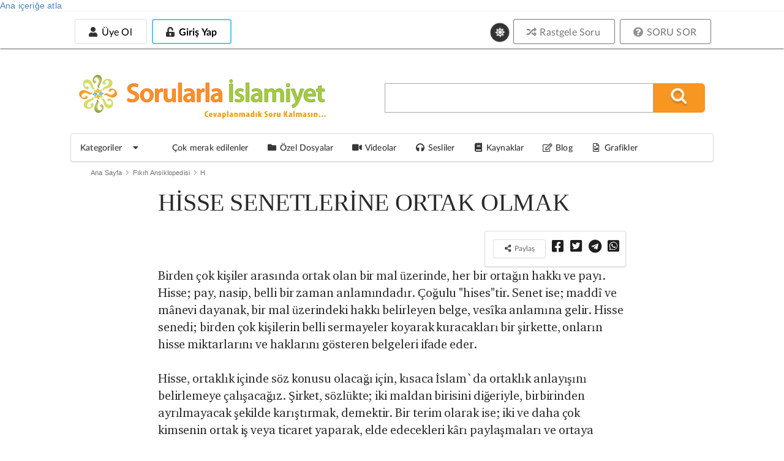

--- FILE ---
content_type: text/css
request_url: https://sorularlaislamiyet.com/sites/all/modules/search_krumo/search_krumo.css?t74mi1
body_size: -221
content:
.krumo-element.krumo-query-result {
  background: #625c43;
  color: #b2b2b2;
}

.krumo-element.krumo-query-result:hover {
  background: #576f6d;
}

.krumo-element.krumo-query-result a.krumo-name {
  color: #fff;
}

.krumo-element.krumo-query-result em.krumo-type {
  color: #b2b2b2;
}

.krumo-element.krumo-query-result strong {
  color: #fff;
}

.krumo-get-path a {
  display: none;
  background: #428484;
  border-radius: 4px 4px 4px 4px;
  color: #ffffff;
  padding: 3px;
  margin-left: 10px;
}

.krumo-element:hover .krumo-get-path a {
  display: inline;
  color: white;
}

#trail-input {
  padding: 0px;
  width: 400px;
}


--- FILE ---
content_type: text/css
request_url: https://sorularlaislamiyet.com/sites/all/themes/semanticui/css/responsive.css?t74mi1
body_size: 2247
content:
@media only screen and (min-width: 768px) and (max-width: 1024px) {
  #anamenu {
    margin: 0 8px;
    overflow: auto
  }

  .page-node .nodegrid .twelve.wide.column {
    width: 94% !important
  }

  #menubask {
    width: 18.75% !important
  }

  #ozeldosyabas h1 {
    font-size: 20px
  }

  #ozeldosyabas {
    padding-left: 229px;
    background-position: unset
  }

  #icerikcercevesi .column .blockici {
    padding: 3px !important
  }

  #okuma-alani {
    padding: 10px 8px !important
  }

  #govde_cerceve .container, #govde_cerceve .stackable.page.grid {
    /* padding:0!important; */
  }

  .page-node .ten.wide.column {
    padding: 2px !important;
    margin: 0 !important;
    width: 70% !important
  }

  .page-node .six.wide.column {
    padding: 2px !important;
    margin: 0 !important;
    width: 30% !important
  }

  .page-anasayfa .ten.wide.column, .page-anasayfa .six.wide.column {
    padding: 3px 2px
  }
}

@media only screen and (max-width: 767px) {
  div#govde_cerceve .ui.grid {
    margin: 0;
  }

  #enust_menu_ic .theme-degistir {
    display: none;
  }

  #okuma-alani {
    font-size: 22px
  }

  .page-node #icerikcercevesi {
    padding: 0 5px !important
  }

  #sorudetaydiv {
    padding: 14px;
    margin: 10px 0
  }

  blockquote {
    margin: 15px 7px !important
  }

  .ckeditor-accordion-container dd {
    padding: 17px 14px !important
  }

  #ozeldosyabas h1 {
    font-size: 19px
  }

  .node-ozeldosya .field-name-body iframe {
    max-width: 100%
  }

  .field-name-body {
    padding: 0 5px 5px
  }

  .node-type-ses .ui.vertical.divider {
    display: none !important
  }

  body {
    -webkit-font-smoothing: antialiased
  }

  body.page-node .ui.styled.accordion ul {
    padding-inline-start: 20px
  }

  .page-ozel-dosyalar .views-row, .page-ozel-dosyalar .views-field-field-resim-tekli img {
    width: 100%
  }

  .view-ozel-dosyalar td {
    display: grid
  }

  body div#ozeldosyaic {
    padding: 10px !important
  }

  #ozeldosyabas {
    height: auto !important;
    margin-bottom: 0;
    background-image: none !important;
    background-color: #fff;
    padding: 14px !important
  }

  #uyelik_nav_mobil .ui.popup {
    overflow: auto
  }

  .ui.message {
    padding: 10px !important;
    position: static !important
  }

  .videokanalisec {
    top: -17px !important;
    right: 0 !important
  }

  .page-soru-sor .ui.message.success {
    margin: 0 0 10px 22px;
    padding: 10px
  }

  .page-soru-sor .ui.message.success .close.icon {
    top: 0;
    right: 0
  }

  .page-soru-sor #enaltpanel, .page-soru-sor #feyyazaltpanel {
    display: none
  }

  .view-Galeri .views-row {
    width: 100% !important
  }

  #enust_sol {
    display: inline-flex;
  }

  #lisan_sec {
    margin-right: 10px;
    display: inline-block
  }

  #genislet, #ekran_ayarla {
    display: none
  }

  #nodealtbloklar .kblockic {
    max-height: none
  }

  .page-blog .view-blog tr td {
    display: block !important
  }

  .page-blog .view-blog tr td.views-field-title {
    padding-bottom: 25px
  }

  .page-blog .view-blog tr td.views-field-title h2 {
    margin: 0
  }

  .page-blog table tr td:first-child {
    border: none
  }

  .page-blog .view-blog tr td.views-field-field-sorusunum img {
    width: 100% !important
  }

  #merakbas {
    height: auto !important;
    background-image: none !important;
    background-color: #fff;
    padding: 14px !important
  }

  .panels-flexible-row-inside .panels-flexible-region {
    float: none !important
  }

  .panels-flexible-region-3-sol, .panels-flexible-region-3-sag {
    width: 100% !important
  }

  #bsistemi_enust img {
    width: 100% !important;
    max-height: none !important
  }

  .jp-volume-controls {
    display: none
  }

  .page.grid {
    padding: 0 10px !important
  }

  .katblock {
    margin: 24px 0
  }

  #benzerblogu, #icerikcercevesi #bannersistemi_govdeorta .column, body #nodealtbloklar .column {
    width: 100% !important;
    margin-top: 24px !important;
    padding-bottom: 5px !important
  }

  #cevap iframe, #sesalani img, #sesalani object {
    width: 100%
  }

  #feyyazaltpanel_feyyaz {
    display: none
  }

  #enust_sol {
    /* float:right; */
    margin-left: auto !important;
  }

  #okumapaylasim .ui.label {
    display: none !important
  }

  #aracer {
    position: static
  }

  .page-node #aciklama {
    padding: 23px 8px 5px;
    margin: 14px 0 10px
  }

  .page-node #cevap {
    padding: 0 5px 5px
  }

  .page-node #sorugonderici {
    margin-left: 0
  }

  .page-node #solblok .blockici {
    padding: 0 !important
  }

  #anamenu {
    display: none !important
  }

  #sonlartab #sonokunanlaric {
    max-height: none !important
  }

  #icerikcercevesi .column {
    padding: 0 !important;
    margin: 0 !important
  }

  #feyyazaltpanel_cerceve td {
    margin: 16px;
    float: left;
    padding: 5px;
    width: 145px
  }

  #feyyazaltpanel_cerceve table {
    width: 100% !important
  }

  .main.container > .ui.list {
    padding: 0;
    margin: 0
  }

  #kategori .ribbon.label {
    padding-left: 40px !important
  }

  .katblogu {
    padding: 0 0 !important
  }

  #kategori .katblockic div.ui.grid div.wide.column {
    width: 100% !important
  }

  .page-sh403 img.engel {
    width: 100%
  }

  .sonbloklari .column {
    width: 100% !important
  }

  #sestab #sestabic, #videotab #videotabic {
    height: auto
  }

  #katmasaustumenu {
    display: none !important
  }

  #katmobilmenu {
    display: inline-block !important
  }

  #kategoril .ui.grid .column {
    width: 100% !important
  }

  #icerikcercevesi > div.ui.grid > .column {
    width: 100% !important
  }

  #admin-menu {
    top: auto !important;
    bottom: 0 !important
  }

  html body.html.admin-menu {
    margin-top: 0 !important
  }

  .mobilgoster {
    display: flex !important
  }

  .mobilgizle {
    display: none !important
  }

  #altbloklar .six.wide.column > .blockici {
    border-top: none
  }

  #altbloklar .ten.wide.column > .blockici {
    border-bottom: none
  }

  #ustbloklar .six.wide.column {
    padding-top: 0 !important;
    padding-bottom: 8px !important
  }

  img.gunun-videosu {
    margin: auto
  }

  #anamenu {
    overflow: auto
  }

  .view-gunun-videosu {
    text-align: center
  }

  .canlicerceve {
    height: auto !important
  }

  #sliderkismi, .swiper-slide {
    padding: 0 !important;
    border: 0;
    background-color: transparent
  }

  #headerkismi .column {
    width: 100% !important;
    text-align: center !important;
    padding: 0 3px
  }

  #buyuksunum {
    border-top: 1px solid #9c9c9c
  }

  #ust_logo img {
    margin: 8px 0 3px 0;
    max-width: 280px
  }

  #arama_blogu {
    width: 99%;
    position: absolute;
    top: 6px;
    height: 39px;
    margin: 2px 0 !important;
    display: none
  }

  #arama_blogu {
    margin: 0
  }

  #headerkismi #arama_blogu form {
    width: 100%;
    padding: 0;
    border: none;
    float: none;
    margin: auto
  }

  #arama_blogu #search-form .input-text {
    width: 100%;
    height: auto
  }

  #arama_blogu #search-form .submit_btn {
    display: none !important
  }

  .page-node #govde_cerceve .wide.column {
    width: 100% !important
  }

  .page-node #govde_cerceve #sagblock {
    text-align: center !important
  }

  #enaltpanel .wide.column {
    width: 100% !important;
    text-align: center !important
  }

  .ui.breadcrumb {
    display: none
  }

  .ui.page.grid, .govde, .ui.message, .ui.breadcrumb {
    width: auto;
    margin: 0 0;
    padding: 0 0
  }

  #okuma-alani .ui.message {
    margin-bottom: 15px !important
  }

  #videolar iframe {
    height: auto
  }

  .kblockbaslik {
    font-size: 16px;
    text-align: center;
    max-width: 631px;
    height: 54px;
    background: url(/sites/all/themes/semanticui/images/blockSeritgenis.png) no-repeat;
    font-weight: 700;
    line-height: 56px
  }

  #bannersistemi_govdealtk {
    padding: 10px 0 0 !important
  }
}

@media (max-width: 480px) {
  #anamenu a.browse {
    padding: 6px 5px
  }

  .social-sharing a {
    text-indent: -99999px
  }

  a.button-twitter {
    background-position: 0 -30px
  }

  a.button-twitter:hover {
    background-position: 0 0;
    transition-delay: 0s;
    transition-duration: 250ms;
    transition-property: all;
    transition-timing-function: ease-in-out
  }

  a.button-googleplus {
    background-position: -30px -30px
  }

  a.button-googleplus:hover {
    background-position: -30px 0;
    transition-delay: 0s;
    transition-duration: 250ms;
    transition-property: all;
    transition-timing-function: ease-in-out
  }

  a.button-facebook {
    background-position: -60px -30px
  }

  a.button-facebook:hover {
    background-position: -60px 0;
    transition-delay: 0s;
    transition-duration: 250ms;
    transition-property: all;
    transition-timing-function: ease-in-out
  }

  a.button-linkedin {
    background-position: -90px -30px
  }

  a.button-linkedin:hover {
    background-position: -90px 0;
    transition-delay: 0s;
    transition-duration: 250ms;
    transition-property: all;
    transition-timing-function: ease-in-out
  }

  a.button-pinterest {
    background-position: -120px -30px
  }

  a.button-pinterest:hover {
    background-position: -120px 0;
    transition-delay: 0s;
    transition-duration: 250ms;
    transition-property: all;
    transition-timing-function: ease-in-out
  }

  a.button-xing {
    background-position: -150px -30px
  }

  a.button-xing:hover {
    background-position: -150px 0;
    transition-delay: 0s;
    transition-duration: 250ms;
    transition-property: all;
    transition-timing-function: ease-in-out
  }
}


--- FILE ---
content_type: text/css
request_url: https://sorularlaislamiyet.com/sites/all/themes/semanticui/css/theme-change.css?t74mi1
body_size: 3178
content:
/*--------------
  Tema renk secenekleri
---------------*/
[theme="dark"]:root {
    --white: 255, 255, 255;
    --black: 0, 0, 0;
    --logo-slogon-text-color: #bcc6a2;
    --text-color: #eee;
    --text-color-2: rgba(255, 255, 255, .87);
    --text-color-3: #cecece;
    --text-color-4: rgba(255, 255, 255, .4);
    --text-color-5: #A9A9A9;
    --text-color-6: rgba(255, 255, 255, .7);
    --bg-color: #202124;
    --bg-color-2: #0f1010;
    --bg-color-3: rgba(0, 0, 0, .85);
    --bg-color-4: #1b1c1d;
    --bg-color-5: rgba(255, 255, 255, .9);
    --bg-color-6: #040404;
    --bg-color-7: rgba(255, 255, 255, .05);
    --bg-color-9: rgb(31 42 3 / 52%);
    --bg-color-10: #2c2d30;
    --bg-color-11: #34353a;
    --bg-color-12: rgb(44 45 48 / 50%);
    --node-unpublished-bg-color: rgb(231 37 37 / 20%);
    --soru-onayli-bg-color: #292f25;
    --soru-onaysiz-bg-color: #332424;
    --border-dark-color: #302f2f;
    --border-light-color: rgb(192 202 213 / 15%);
    --border-light-color-hover: rgb(233 237 240 / 80%);
    --border-light-color-hover2: rgb(250 250 250 / 15%);
    --link: #2c97ff;
    --blok-title-bg-color-1: rgb(0 0 0 / 40%);
    --blok-title-bg-color-2: rgb(0 0 0 / 87%);
    --blok-title-bg: linear-gradient(to right, var(--blok-title-bg-color-1) 20px, var(--blok-title-bg-color-2) 0, var(--blok-title-bg-color-2) calc(100% - 20px), var(--blok-title-bg-color-1) 0);
    --login-button-shadow-color: #445713;
    --button-blue-hover-bg-color: #1678c2;
    --vecize-govde-border-color: #ae967f;
}

.theme-degistir i.icon {
    background-color: black;
    color: white;
}

html:not([theme="white"]) .theme-degistir i.icon {
    background-color: white;
    color: black;
}

html:not([theme="white"]) body,
html:not([theme="white"]) .pushable,
html:not([theme="white"]) body.pushable > .pusher {
    background: var(--bg-color);
    color: var(--text-color-2);
}

html:not([theme="white"]) a {
    color: var(--link);
}

html:not([theme="white"]) .ui.form input:not([type]),
html:not([theme="white"]) .ui.form input[type=color],
html:not([theme="white"]) .ui.form input[type=date],
html:not([theme="white"]) .ui.form input[type=datetime-local],
html:not([theme="white"]) .ui.form input[type=email],
html:not([theme="white"]) .ui.form input[type=month],
html:not([theme="white"]) .ui.form input[type=number],
html:not([theme="white"]) .ui.form input[type=password],
html:not([theme="white"]) .ui.form input[type=search],
html:not([theme="white"]) .ui.form input[type=tel],
html:not([theme="white"]) .ui.form input[type=text],
html:not([theme="white"]) .ui.form input[type=time],
html:not([theme="white"]) .ui.form input[type=url],
html:not([theme="white"]) .ui.form input[type=week],
html:not([theme="white"]) .ui.selection.dropdown,
html:not([theme="white"]) .ui.dropdown .menu .selected.item,
html:not([theme="white"]) .ui.dropdown.selected,
html:not([theme="white"]) .ui.dropdown .menu,
html:not([theme="white"]) .ui.form textarea,
html:not([theme="white"]) .ui.input textarea,
html:not([theme="white"]) .ui.input > input {
    background: var(--bg-color-4);
    color: var(--text-color);
    box-shadow: 0 0 0 1px var(--border-light-color);
}

html:not([theme="white"]) .ui.form:not(.inverted) .field > label:not(.button) {
    color: var(--text-color-2);
}

html:not([theme="white"]) .ui.checkbox label, .ui.checkbox + label {
    color: var(--text-color-2);
}

html:not([theme="white"]) .ui.checkbox:not(.invisible) label:hover,
html:not([theme="white"]) .ui.checkbox:not(.invisible) + label:hover,
html:not([theme="white"]) .ui.checkbox:not(.invisible) input:focus ~ label {
    color: var(--text-color-2);
}

html:not([theme="white"]) .ui.basic.button,
html:not([theme="white"]) .ui.basic.buttons .button {
    color: var(--text-color-2);
    box-shadow: 0 0 0 1px var(--border-light-color) inset;
    background: transparent none;
}

html:not([theme="white"]) .ui.basic.button:hover,
html:not([theme="white"]) .ui.basic.buttons .button:hover {
    background: var(--bg-color);
    color: var(--text-color-2);
    box-shadow: 0 0 0 1px var(--border-light-color-hover) inset;
}

html:not([theme="white"]) .ui.breadcrumb a {
    color: var(--text-color-3);
}

html:not([theme="white"]) .ui.breadcrumb .divider {
    color: var(--text-color-4);
}

html:not([theme="white"]) .ui.popup {
    background-color: var(--bg-color-4);
    border-color: var(--border-light-color);
    color: var(--text-color);
}

html:not([theme="white"]) #uye_hesabim.popup > .item {
    color: var(--link);
}

html:not([theme="white"]) .ui.popup:before {
    background: var(--bg-color-4);
    box-shadow: 1px 1px 0 0 var(--border-light-color);
}

html:not([theme="white"]) .ui.bottom.center.popup::before,
html:not([theme="white"]) .ui.bottom.right.popup::before,
html:not([theme="white"]) .ui.bottom.left.popup::before {
    box-shadow: -1px -1px 0 0 var(--border-light-color);
}

html:not([theme="white"]) .ui.menu .item {
    color: var(--text-color-2);
}

html:not([theme="white"]) .ui.link.menu .item:hover,
html:not([theme="white"]) .ui.menu .dropdown.item:hover,
html:not([theme="white"]) .ui.menu .link.item:hover,
html:not([theme="white"]) .ui.menu a.item:hover {
    background: var(--bg-color-4);
}

html:not([theme="white"]) .ui.link.menu .item:hover,
html:not([theme="white"]) .ui.menu .dropdown.item:hover,
html:not([theme="white"]) .ui.menu .link.item:hover,
html:not([theme="white"]) .ui.menu a.item:hover {
    background: var(--bg-color-7);
}

html:not([theme="white"]) div#anamenu {
    background: var(--bg-color-4);
    border-color: var(--bg-color-4);
}

html:not([theme="white"]) .ui.header,
html:not([theme="white"]) h1.ui.header,
html:not([theme="white"]) h2.ui.header,
html:not([theme="white"]) h3.ui.header,
html:not([theme="white"]) h4.ui.header,
html:not([theme="white"]) h5.ui.header,
html:not([theme="white"]) h6.ui.header,
html:not([theme="white"]) .panel-pane.pane-term-name h1,
html:not([theme="white"]) .view-header h1 {
    color: var(--text-color);
}

html:not([theme="white"]) .ui.block.header {
    background: var(--bg-color-4);
    border-color: var(--border-dark-color);
}

html:not([theme="white"]) fieldset {
    background-color: var(--bg-color);
    border-color: var(--border-light-color);
    box-shadow: none;
}

html:not([theme="white"]) fieldset legend {
    background-color: var(--bg-color);
    border-color: var(--border-light-color);
    box-shadow: none;
}

html:not([theme="white"]) .ui.table {
    background: var(--bg-color);
    color: var(--text-color-2);
    border-color: var(--border-light-color);
}

html:not([theme="white"]) .ui.table > thead > tr > th {
    background: var(--bg-color-4);
    color: var(--text-color-2);
}

html:not([theme="white"]) .soru-listesi tbody > tr td a {
    color: var(--text-color);
}

html:not([theme="white"]) .ui.ui.table td.positive,
html:not([theme="white"]) .ui.ui.ui.ui.table tr.positive,
html:not([theme="white"]) .soru-listesi table.ui.table tbody tr.soru-yayinda {
    background: var(--soru-onayli-bg-color);
    color: var(--text-color);
}

html:not([theme="white"]) .ui.ui.table td.negative,
html:not([theme="white"]) .ui.ui.ui.ui.table tr.negative,
html:not([theme="white"]) .soru-listesi table.ui.table tbody tr.soru-yayinda-degil {
    background: var(--soru-onaysiz-bg-color);
    color: var(--text-color);
}

html:not([theme="white"]) .ui.table tbody tr td.selectable:hover,
html:not([theme="white"]) .ui.ui.selectable.table > tbody > tr:hover {
    color: var(--text-color-2);
    background: var(--bg-color-7);
}

html:not([theme="white"]) .ui.striped.table > tbody > tr:nth-child(2n),
html:not([theme="white"]) .ui.striped.table > tr:nth-child(2n) {
    background-color: var(--bg-color-7);
}

html:not([theme="white"]) .ui.form select {
    background: var(--bg-color-4);
    color: var(--text-color-2);
}

html:not([theme="white"]) .ui.steps {
    border-color: var(--border-light-color);
}

html:not([theme="white"]) .ui.steps .step,
html:not([theme="white"]) .ui.steps .step::after {
    color: var(--text-color);
    background: var(--bg-color);
    border-color: var(--border-light-color);
}

html:not([theme="white"]) .ui.steps .step.active,
html:not([theme="white"]) .ui.steps .step.active::after {
    background: var(--bg-color-4);
}

html:not([theme="white"]) .ui.ordered.steps .step.active::before,
html:not([theme="white"]) .ui.steps .active.step i.icon {
    color: var(--text-color);
}

html:not([theme="white"]) .tabbaslik {
    color: var(--text-color);
    border-color: var(--border-light-color);
    border-bottom-color: var(--bg-color);
}

html:not([theme="white"]) .kblockbaslik {
    color: black;
}

html:not([theme="white"]) #arama_blogu #search-form,
html:not([theme="white"]) #search-form [type="text"] {
    background: var(--bg-color-4) !important;
    color: var(--text-color);
}

html:not([theme="white"]) #arama_blogu #search-form .input-text {
    border-color: var(--border-light-color);
    border-width: 0;
    border-right-width: 1px;
}

html:not([theme="white"]) .ui.menu {
    background: var(--bg-color-4);
}

html:not([theme="white"]) .pagination.menu .active.item {
    color: var(--text-color-2);
}

html:not([theme="white"]) .ui.ui.menu .item.disabled {
    color: var(--text-color-4);
}

html:not([theme="white"]) .page-uye #icerikcercevesi,
html:not([theme="white"]) .page-user #icerikcercevesi,
html:not([theme="white"]) .beyazzemin #icerikcercevesi,
html:not([theme="white"]) .page-search #icerikcercevesi,
html:not([theme="white"]) .page-guestbook #icerikcercevesi,
html:not([theme="white"]) .page-contact #icerikcercevesi,
html:not([theme="white"]) .page-node-edit #icerikcercevesi,
html:not([theme="white"]) .page-yonetim-istatistikler #icerikcercevesi {
    background-color: var(--bg-color);
    border-color: var(--border-dark-color);
}

html:not([theme="white"]) .ui.secondary.pointing.menu .active.item {
    color: var(--text-color-2);
}

html:not([theme="white"]) .ui.secondary.pointing.menu .dropdown.item:hover,
html:not([theme="white"]) .ui.secondary.pointing.menu .link.item:hover,
html:not([theme="white"]) .ui.secondary.pointing.menu a.item:hover {
    color: var(--text-color-2);
}

html:not([theme="white"]) .ui.secondary.pointing.menu .active.item:hover {
    color: var(--text-color-2);
}

html:not([theme="white"]) footer#footer .row:nth-last-child(-n+2) {
    background-color: var(--bg-color-4) !important;
}

html:not([theme="white"]) footer#footer h4 {
    color: var(--text-color) !important;
}

html:not([theme="white"]) footer#footer .row .list a.item,
html:not([theme="white"]) footer#footer .row .list a.item .icon {
    color: var(--link);
}

html:not([theme="white"]) .ui.ui.link.list .item a:not(.ui):hover,
html:not([theme="white"]) .ui.ui.link.list a.item:hover {
    color: var(--text-color-2);
}

html:not([theme="white"]) .ui.link.list .item,
html:not([theme="white"]) .ui.link.list .item a:not(.ui),
html:not([theme="white"]) .ui.link.list a.item {
    color: var(--text-color-4);
}

html:not([theme="white"]) .ui.list .list > .item .description,
html:not([theme="white"]) .ui.list > .item .description {
    color: var(--text-color-2);
}

html:not([theme="white"]) .ui.ordered.list .list > .item::before,
html:not([theme="white"]) .ui.ordered.list > .item::before,
html:not([theme="white"]) ol.ui.list li::before {
    color: var(--text-color-2);
}

html:not([theme="white"]) #sonokunanlaric,
html:not([theme="white"]) #sestab #sestabic,
html:not([theme="white"]) #videotab #videotabic {
    border-color: var(--border-light-color);
}

html:not([theme="white"]) #kategori {
    background: var(--bg-color);
    border-color: var(--border-dark-color);
}

html:not([theme="white"]) .altkatitem:hover {
    background-color: var(--bg-color-4);
}

html:not([theme="white"]) .ui.segment:not(.toast-container) {
    border-color: var(--bg-color);
    background: var(--bg-color-4);
    color: var(--text-color);
}

html:not([theme="white"]) .ui.segment.basic:not(.toast-container) {
    background: transparent;
}

html:not([theme="white"]) .ui.tabular.menu a {
    color: var(--text-color);
}

html:not([theme="white"]) .ui.tabular.menu {
    border-bottom-color: var(--border-light-color);
}

html:not([theme="white"]) .ui.tabular.menu a.active,
html:not([theme="white"]) .ui.tabular.menu a:hover {
    background-color: var(--bg-color-10);
    border-color: var(--border-light-color);
    color: var(--text-color);
}

html:not([theme="white"]) .ui.vertical.tabular.menu .active.item {
    background: none var(--bg-color);
    border-color: var(--border-light-color);
    color: var(--text-color-2);
}

html:not([theme="white"]) .ui.vertical.tabular.menu {
    border-color: var(--border-light-color);
    border-right-width: 1px;
}

html:not([theme="white"]) #uye_girmedi .button {
    color: var(--text-color);
}

html:not([theme="white"]) .page-ozel-dosyalar div.view-content {
    background-color: var(--bg-color);
}

html:not([theme="white"]) blockquote,
html:not([theme="white"]) .cke_contents_ltr blockquote {
    background-color: var(--bg-color-9);
    color: var(--text-color);
    border-color: var(--border-dark-color);
    box-shadow: 0 0 5px -1px var(--bg-color-9);
}

html:not([theme="white"]) .ui.progress > .label {
    color: var(--text-color);
}

html:not([theme="white"]) #paylasimbutonlari i {
    color: var(--text-color-2);
}

html:not([theme="white"]) .ui.bulleted.list .list > a.item::before,
html:not([theme="white"]) .ui.bulleted.list > a.item::before,
html:not([theme="white"]) ul.ui.list li::before {
    color: var(--text-color-4);
}

html:not([theme="white"]) form[id^="icerik-geri-bildirim-form"]:first-of-type #icerik_geri_bildirim_form_wrapper {
    background-color: var(--bg-color-4);
    border-color: var(--border-dark-color);
}

html:not([theme="white"]) .gsc-control-cse {
    border-color: var(--bg-color);
    background-color: var(--bg-color);
}

html:not([theme="white"]) .gsc-webResult.gsc-result,
html:not([theme="white"]) .gsc-results .gsc-imageResult,
html:not([theme="white"]) .gsc-webResult.gsc-result:hover {
    border-color: var(--bg-color);
    background-color: var(--bg-color);
}

html:not([theme="white"]) .gs-webResult.gs-result a.gs-title:visited,
html:not([theme="white"]) .gs-webResult.gs-result a.gs-title:visited b,
html:not([theme="white"]) .gs-imageResult a.gs-title:visited,
html:not([theme="white"]) .gs-imageResult a.gs-title:visited b,
html:not([theme="white"]) .gs-webResult.gs-result a.gs-title:link,
html:not([theme="white"]) .gs-webResult.gs-result a.gs-title:link b,
html:not([theme="white"]) .gs-imageResult a.gs-title:link,
html:not([theme="white"]) .gs-imageResult a.gs-title:link b,
html:not([theme="white"]) .gcsc-find-more-on-google,
html:not([theme="white"]) .gcsc-find-more-on-google-magnifier {
    color: var(--link);
    fill: var(--link);
}


html:not([theme="white"]) .gs-webResult:not(.gs-no-results-result):not(.gs-error-result) .gs-snippet,
html:not([theme="white"]) .gs-fileFormatType {
    color: var(--text-color-6);
}

html:not([theme="white"]) .gs-result .gs-image,
html:not([theme="white"]) .gs-result .gs-promotion-image {
    border-color: var(--bg-color);
}

html:not([theme="white"]) .gs-webResult div.gs-visibleUrl {
    color: var(--text-color-4);
}

html:not([theme="white"]) .gs-spelling {
    color: var(--text-color-3);
}

html:not([theme="white"]) .gsc-results .gsc-cursor-box .gsc-cursor-page {
    background-color: var(--bg-color);
    color: var(--text-color);
}

html:not([theme="white"]) .gsc-results .gsc-cursor-box .gsc-cursor-current-page {
    color: var(--link);
}

html:not([theme="white"]) #merakedilenakordiyon {
    background: var(--bg-color);
}

html:not([theme="white"]) .ckeditor-accordion-container > dl dt > a,
html:not([theme="white"]) #merakedilenakordiyon div.title {
    background-color: var(--bg-color);
    color: var(--text-color);
}

html:not([theme="white"]) .ckeditor-accordion-container > dl,
html:not([theme="white"]) .ckeditor-accordion-container > dl dt > a {
    border-color: var(--border-light-color);
}

html:not([theme="white"]) .ckeditor-accordion-container > dl dt:hover > .ckeditor-accordion-toggle:before,
html:not([theme="white"]) .ckeditor-accordion-container > dl dt:hover > .ckeditor-accordion-toggle:after {
    background-color: var(--text-color-2);
}

html:not([theme="white"]) .ckeditor-accordion-container > dl dt.active > a,
html:not([theme="white"]) #merakedilenakordiyon div.title.active {
    background-color: var(--bg-color-6);
}

html:not([theme="white"]) .ckeditor-accordion-container .styled .cktab0,
html:not([theme="white"]) #merakedilenakordiyon div.title.ikinci {
    background-color: var(--bg-color-4);
}

html:not([theme="white"]) .ckeditor-accordion-container > dl dt:hover > a,
html:not([theme="white"]) #merakedilenakordiyon div.title:hover {
    background-color: var(--bg-color-6);
}

html:not([theme="white"]) .ckeditor-accordion-container dd,
html:not([theme="white"]) #merakedilenakordiyon div.content {
    background-color: var(--bg-color-7);
}

html:not([theme="white"]) #ozeldosyaic {
    background-color: var(--bg-color);
}

html:not([theme="white"]) div#ozeldosyabas,
html:not([theme="white"]) #merakbas {
    background: none !important;
    padding: 0;
}

html:not([theme="white"]) .date-nav {
    background: var(--bg-color-4);
    border-color: var(--bg-color);
}

html:not([theme="white"]) .scevap_aciklama {
    border-color: var(--border-light-color);
    background-color: var(--bg-color);
}

html:not([theme="white"]) .views-table .yonetimYayinda {
    background: var(--soru-onayli-bg-color);
    color: var(--text-color);
}

html:not([theme="white"]) .views-table .yonetimYayindaDegil {
    background: var(--soru-onaysiz-bg-color);
    color: var(--text-color);
}

html:not([theme="white"]) .node-unpublished {
    background-color: var(--node-unpublished-bg-color);
}

html:not([theme="white"]) .ui.comments .comment {
    background-color: var(--bg-color-4);
    border-color: var(--border-light-color) !important;
}

html:not([theme="white"]) .ui.comments .comment .text {
    color: var(--text-color-2);
}

html:not([theme="white"]) .ui.comments .comment .author {
    color: var(--text-color-2);
}

html:not([theme="white"]) .ui.comments .comment .metadata {
    color: var(--text-color-4);
}

html:not([theme="white"]) .ui.comments .comment .metadata a {
    color: var(--text-color-4);
}

html:not([theme="white"]) .ui.comments .comment .actions a {
    color: var(--text-color-4);
}

html:not([theme="white"]) .ui.comments .comment .actions a.active,
html:not([theme="white"]) .ui.comments .comment .actions a:hover {
    color: var(--text-color-2);
}

html:not([theme="white"]) .ui.comments .comment-like i:not(.green),
html:not([theme="white"]) .ui.comments .comment-dislike i:not(.red){
    color: var(--text-color-4) !important;
}

html:not([theme="white"]) .ui.comments .editor-yorumu > .content {
    background-color: var(--bg-color-6) !important;
    border-bottom: 1px dashed var(--bg-color-6) !important;
}

html:not([theme="white"]) #sorusor-sihirbaz,
html:not([theme="white"]) .adim-1 #icerikcercevesi,
html:not([theme="white"]) div#altekbilgi {
    background: var(--bg-color);
}

html:not([theme="white"]) #edit-geri {
    color: var(--text-color);
}

--- FILE ---
content_type: text/css
request_url: https://sorularlaislamiyet.com/sites/all/modules/CUSTOM/icerik_geri_bildirim/css/icerik_geri_bildirim.css?t74mi1
body_size: 23
content:
.node form#icerik-geri-bildirim-form {
  visibility: hidden;
  height: 0;
}

.node form#icerik-geri-bildirim-form.visible {
  visibility: visible;
  height: unset;
}

form[id^="icerik-geri-bildirim-form"]:first-of-type #icerik_geri_bildirim_form_wrapper, form[id^="icerik-geri-bildirim-form"]:first-of-type .message {
  margin: 30px 10px 30px;
  padding: 1em;
  right: 0;
}

form[id^="icerik-geri-bildirim-form"]:first-of-type #icerik_geri_bildirim_form_wrapper {
  background-color: #f6f6f6;
  border: 1px solid #D3D3D3;
  border-radius: 3px;
}

form[id^="icerik-geri-bildirim-form"]:first-of-type #icerik_geri_bildirim_form_wrapper.igb_feedback_form_wrapper {
  background-color: #db2828;
  border: 1px solid #db2828;
  color: white;
}

form[id^="icerik-geri-bildirim-form"]:first-of-type #icerik_geri_bildirim_form_wrapper.igb_feedback_form_wrapper label {
  color: white;
}

form[id^="icerik-geri-bildirim-form"]:first-of-type .form-item-metin-secenekleri {
  text-align: left;
}

form[id^="icerik-geri-bildirim-form"]:first-of-type .form-item-metin-secenekleri > div > div {
  display: block;
  margin: 0 0 5px;
}

form[id^="icerik-geri-bildirim-form"]:first-of-type .form-item-metin-secenekleri > div > div .form-item,
form[id^="icerik-geri-bildirim-form"]:first-of-type .form-item-mail-adresi p {
  padding: 0;
  margin: 0;
  color: white;
}

form[id^="icerik-geri-bildirim-form"]:first-of-type .form-item {
  margin-bottom: 0 !important;
}

form#icerik-geri-bildirim-form .igb_header_text {
  margin-bottom: .5em;
}


--- FILE ---
content_type: application/javascript
request_url: https://sorularlaislamiyet.com/firebase-configs.js?t74mi1
body_size: -303
content:
firebaseConfigs = {
  apiKey: "AIzaSyCb-IPA2n3Wh7WFb8YIpqkvHL7p2JWn7Dg",
  authDomain: "sorularlaislamiyet-51fd0.firebaseapp.com",
  databaseURL: "https://sorularlaislamiyet-51fd0.firebaseio.com",
  projectId: "sorularlaislamiyet-51fd0",
  storageBucket: "sorularlaislamiyet-51fd0.appspot.com",
  messagingSenderId: "574883528342",
  appId: "1:574883528342:web:3c18e5ae6fc3649a4a8cb7",
  measurementId: "G-G98RLTHBWN"
}